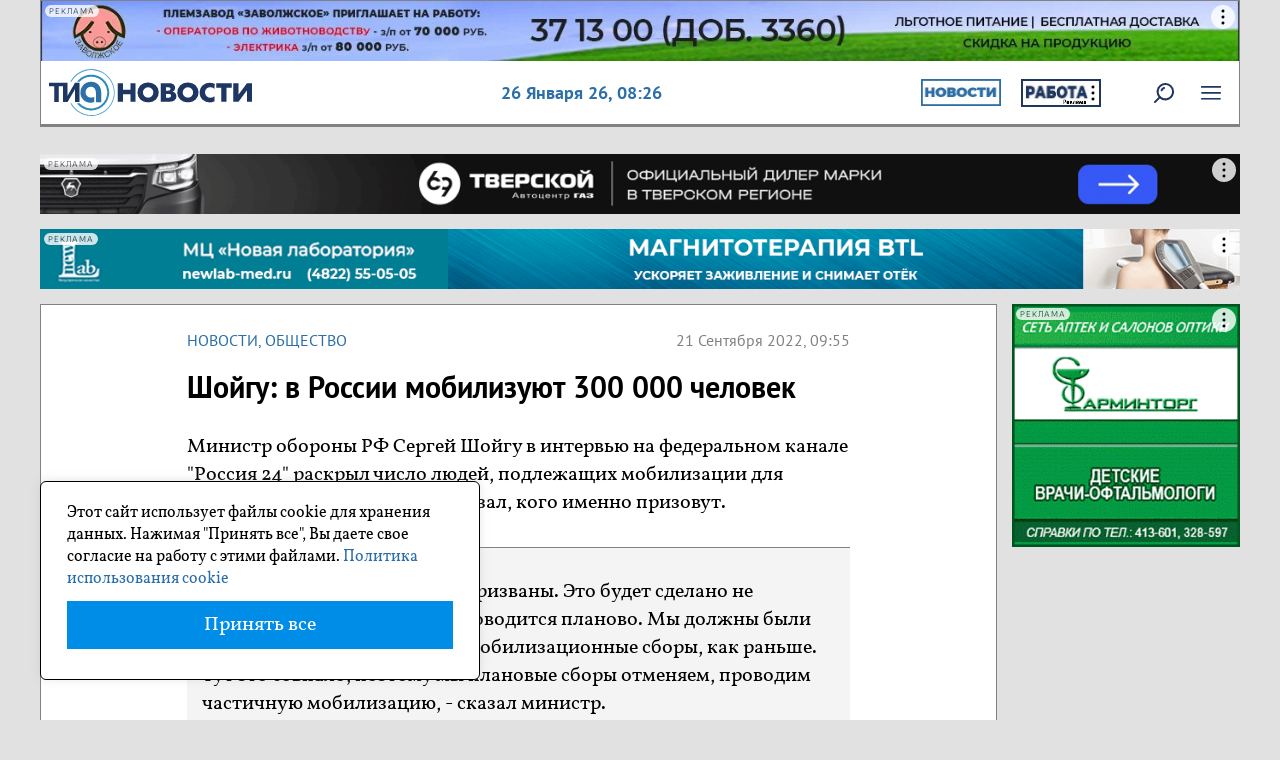

--- FILE ---
content_type: text/html; charset=UTF-8
request_url: https://tvernews.ru/news/290176/
body_size: 11222
content:
<!DOCTYPE html>
<html lang="ru">
    <head>
        <meta charset="utf-8">
        <meta http-equiv="X-UA-Compatible" content="IE=edge">
	<meta name="viewport" content="width=device-width, initial-scale=1.0" />
	<meta name="apple-mobile-web-app-capable" content="yes" />
        <meta name="csrf-token" content="T33KL2VKwwyqoByiZJGrVzihHaZTZERf1SmToKDS">


        <link rel="icon" href="/favicon.ico" type="image/x-icon">
	<link rel="apple-touch-icon" href="/apple-touch-icon.png" />
	<link rel="apple-touch-icon" sizes="72x72" href="/apple-touch-icon-72x72.png" />
	<link rel="apple-touch-icon" sizes="114x114" href="/apple-touch-icon-114x114.png" />
	<link rel="apple-touch-icon" sizes="144x144" href="/apple-touch-icon-144x144.png" />

        
                        <meta name="referrer" content="unsafe-url">
                                    <link rel="amphtml" href="https://tvernews.ru/amp/news/290176/" />
                	
                                      
                                            <title>Шойгу: в России мобилизуют 300 000 человек - ТИА</title>

                                                    
                              <meta property="og:type" content="article">
                 <meta property="og:site_name" content="ТИА">
                  <link rel="canonical" href="https://tvernews.ru/news/290176/"/>
                                          <meta property="og:title" content="Шойгу: в России мобилизуют 300 000 человек">
                                                            <meta name="description" content="Министр обороны РФ Сергей Шойгу в интервью на федеральном канале &amp;quot;Россия 24&amp;quot; раскрыл число людей, подлежащих мобилизации для участия в СВО. Он также рассказал, кого именно призовут.
" >
                               <meta property="og:description" content="Министр обороны РФ Сергей Шойгу в интервью на федеральном канале &amp;quot;Россия 24&amp;quot; раскрыл число людей, подлежащих мобилизации для участия в СВО. Он также рассказал, кого именно призовут.
" >
                                                                               <meta property="og:url" content="https://tvernews.ru/news/290176/" />
                                                  <meta property="og:image" content="https://tvernews.ru/uploads/JmFL0F7fp4qtl9zVqydIZoc17IMgGu_thumb.jpg" />
                                  
         
        <!-- <link href="/css/bootstrap.min.css" rel="stylesheet" type="text/css"/> -->

        <link href="/css/reset.css" rel="stylesheet" type="text/css"/>

        <link href="/css/jquery.fancybox.css" rel="stylesheet" type="text/css"/>
        <link rel="stylesheet" href="/libs/owl-carousel/owl.carousel.css">
        <link rel="stylesheet" href="/libs/owl-carousel/owl.theme.default.css">

        <script src="/js/jquery-3.6.0.min.js" type="text/javascript"></script>
       <script src="/js/bootstrap.min.js" type="text/javascript"></script>
        <script src="/js/jquery.nicescroll.min.js" type="text/javascript"></script>

        <script src="/libs/owl-carousel/owl.carousel.min.js"></script>

           <script type="text/javascript" src="/js/jquery.fancybox.pack.js"></script>

         <link href="/css/bootstrap.min.css" rel="stylesheet" type="text/css"/>
        <link href="/css/fonts.css" rel="stylesheet" type="text/css"/>
        <link href="/css/main.css" rel="stylesheet" type="text/css"/>
        <link href="/css/modal.css" rel="stylesheet" type="text/css"/>
        <link href="/css/media.css" rel="stylesheet" type="text/css"/>
        <link href="/css/print.css" rel="stylesheet"  type="text/css" media="print"    /> 


        <script type="text/javascript" src="/js/tia.js"></script>
         <script src="/js/custom.js" type="text/javascript"></script>
         <script  src="/js/orfo.js" type="text/javascript"></script>
		 
		 
	<!-- Yandex.Metrika counter -->
<script type="text/javascript" >
   (function(m,e,t,r,i,k,a){m[i]=m[i]||function(){(m[i].a=m[i].a||[]).push(arguments)};
   m[i].l=1*new Date();
   for (var j = 0; j < document.scripts.length; j++) {if (document.scripts[j].src === r) { return; }}
   k=e.createElement(t),a=e.getElementsByTagName(t)[0],k.async=1,k.src=r,a.parentNode.insertBefore(k,a)})
   (window, document, "script", "https://mc.yandex.ru/metrika/tag.js", "ym");

   ym(786909, "init", {
        clickmap:true,
        trackLinks:true,
        accurateTrackBounce:true,
        webvisor:true,
        trackHash:true
   });
</script>
<noscript><div><img src="https://mc.yandex.ru/watch/786909" style="position:absolute; left:-9999px;" alt="" /></div></noscript>
<!-- /Yandex.Metrika counter -->	 

<script>window.yaContextCb = window.yaContextCb || []</script>
<script src="https://yandex.ru/ads/system/context.js" async></script>
<script src='https://news.2xclick.ru/loader.min.js' crossorigin='use-credentials' async></script>
		 
    </head>

    <body>
        
        <div class="section header">
                        <div class="beforeheader pos0">
                <div class="banner ">
                   <div class="kc6a">
    															 <div id="adfox_173263819853242961"></div>
<script>
    window.yaContextCb.push(()=>{
        Ya.adfoxCode.create({
            ownerId: 332411,
            containerId: 'adfox_173263819853242961',
            params: {
                pp: 'yfm',
                ps: 'imfo',
                p2: 'jhme'
            }
        })
    })
</script>
					
				
    </div>
<script>
$(function() {
    $('body').addClass('before');
})
</script>




                </div>
            </div>
                        
            
            <div class="v1 blocks flex p-2">
                <div class="logo">
                    <a href="/"><img alt=""  src="/img/svg/logo.svg"></a>
                </div>
                
                    
 
                
                <div class="data">
                   26 Января 26, <span id="time">11:25</span>                </div>
                 <div class="rekl_buttons">
                     <div class="lbtn">
                         <div class="kc6a">
    		                    
                        <div id="kc6a_place_1024" class="kc6a_place__style ">
                                                            
                                                                    <a href="https://tvernews.ru/news/" target="_blank" onclick="yaCounter786909.reachGoal('kc6a_place_1024'); return true;">
                                                                <img src="https://tvernews.ru/uploads/kc6a/16012026/MWVESGFcIlzvFSG9T1gvtxygO1TDqr.jpg"/>
                                </a>                        </div>
                   
                		
    </div>




                     </div>
                     <div class="rbtn">
                         <div class="kc6a">
    		                    
                       <div id="kc6a_place_1023" class="kc6a_place__style ">
                           
                            
                                <div class="r3t" onclick="$(this).next().show();">
                                    <svg width="4" height="16" viewBox="0 0 4 16" fill="black" xmlns="http://www.w3.org/2000/svg">
                                        <circle cx="2" cy="2" r="1.5"></circle>
                                        <circle cx="2" cy="8" r="1.5"></circle>
                                        <circle cx="2" cy="14" r="1.5"></circle>
                                    </svg>
                                </div>
                                <div class="r_info" style="display: none;">
                                    <svg class="close_svg" onclick="$(this).parent().hide();" width="5" height="5" viewBox="0 0 5 5" fill="black" xmlns="http://www.w3.org/2000/svg">
                                         <line x1="0" y1="0" x2="5" y2="5" stroke="black" />
                                         <line x1="0" y1="5" x2="5" y2="0" stroke="black" />
                                     </svg> 
                                    АО "ГДЕРАБОТА.РУ"<br />
ИНН: 1200013746 <br />
erid: 2SDnjdErNTz<br />
Рекламное объявление                                    <a class="pravila" href="/confidentiality/" target="blank_">Политика использования cookie</a>
                                </div>

                                                      
                                                                    <a href="https://gderabota.ru" target="_blank" onclick="yaCounter786909.reachGoal('kc6a_place_1023'); return true;">
                                                                <img src="https://tvernews.ru/uploads/kc6a/16012026/jGFyb0K1vxx36r78abfGYsvluRyv5K.jpg"/>
                                    </a>                        </div>
                   
                		
    </div>




                     </div>
                 </div> 
                <!--
                <div class="hello no_mobile">Приветствуем, <span>Пользователь!</span></div>
                <div class="u_ico">
                    <div class="msg"></div>
                    <img alt=""  src="/img/ulogo.png">
                </div>
                -->
              <!--  
                <div class="u_ico ">
                    <img class="img-responsive" alt="" src="/img/login.png">
                </div>
                -->
                
                        
                <div class="u_ico ">
                                  </div>
             
                            
                
                
                <div class="srch">
                    <a href="https://tvernews.ru/rsearch"><img alt=""  src="/img/svg/lupa.svg" onmouseover="hover(this);" onmouseout="unhover(this);"></a>
                </div>
                <div class="menu">
                     <img alt="" src="/img/svg/menu.svg" onmouseover="hover(this);" onmouseout="unhover(this);">
                </div>
            </div>
            
        </div>

<script>
    let time = setInterval(function() {
      let date = new Date();
      document.getElementById("time").innerHTML = (date.getHours()<10?'0':'') + (date.getHours() + ":" + (date.getMinutes()<10?'0':'') + date.getMinutes()); // + ":" + date.getSeconds());
    }, 1000);
</script>

    


<script>
var ucon=0;

if (document.getElementById('ulg')){
    document.getElementById('ulg').onclick = function()  {
            if (ucon==0){	

                    var loadedJS = document.createElement('script');
                    loadedJS.src = "//ulogin.ru/js/ulogin.js";
                    loadedJS.type = "text/javascript";
                    loadedJS.language = "javascript";

                    var head = document.getElementsByTagName('head')[0];
                    head.appendChild(loadedJS);

                    ucon=1;
            }
    }
}
 
 
$(function(){
    $('.u_ico').click(function(){
       $('.header .u_ico .b_umenu').toggle(); 
    });
    
}) 



</script>          <div class="section m_sec">
    <nav class="topmenu brd">
        <ul class="top_ul">
                     
            <li class="sub str">Новости<span></span>
                <ul>
                    <li><a href="/folk/">НАРОДНЫЕ НОВОСТИ</a></li>

                                        <li class=""><a href="/news/cat_1/">Общество</a></li>
                                        <li class=""><a href="/news/cat_16/">Интервью</a></li>
                                        <li class=""><a href="/news/cat_10/">Происшествия</a></li>
                                        <li class=""><a href="/news/cat_11/">Криминал</a></li>
                                        <li class=""><a href="/news/cat_13/">Туризм</a></li>
                                        <li class=""><a href="/news/cat_9/">Спорт</a></li>
                                        <li class=""><a href="/news/moygectar/">Мой гектар</a></li>
                                        <li class=""><a href="/news/cat_12/">Культура</a></li>
                                        <li class=""><a href="/news/cat_7/">Транспорт</a></li>
                                        <li class=""><a href="/news/cat_6/">ЖКХ</a></li>
                                        <li class=""><a href="/news/cat_5/">Медицина</a></li>
                                        <li class=""><a href="/news/tia_helps/">ТИА помогает</a></li>
                                        <li class=""><a href="/news/at_home/">#БудьДома</a></li>
                                        <li class=""><a href="/news/cat_63/">Итоги недели</a></li>
                                        <li class=""><a href="/news/cat_15/">Экономика</a></li>
                                        <li class=""><a href="/news/cat_2/">Политика</a></li>
                                        <li class=""><a href="/news/cat_14/">Тверские земляки</a></li>
                                        <li class=""><a href="/news/cat_4/">Образование</a></li>
                                        <li class=""><a href="/news/cat_40/">ВЫБОРЫ в ТГД</a></li>
                                        <li class=""><a href="/news/atom/">АтомЭнергоСбыт</a></li>
                                        <li class=""><a href="/news/cat_50/">ФОТОРЕПОРТАЖ</a></li>
                                        <li class=""><a href="/news/cat_17/">Афиша</a></li>
                                    </ul>
            </li>
            <li class="sub str">Спецпроекты<span></span>
                <ul>  

                                        <li class=""><a href="/news/lvov/">Гений вкуса</a></li>
                                        <li class=""><a href="/news/sortirovka/">Не корми свалку</a></li>
                                        <li class=""><a href="/news/tvervlicah/">Тверь в лицах</a></li>
                                        <li class=""><a href="/news/cat_120/">Котопес и КО</a></li>
                                        <li class=""><a href="/news/cat_55/">Дом, в котором я живу</a></li>
                                        <li class=""><a href="/news/cat_121/">На ёлочку</a></li>
                                        <li class=""><a href="/news/cat_80/">ПАРЛАМЕНТ</a></li>
                                        <li class=""><a href="/news/cat_95/">Любимая дача</a></li>
                                        <li class=""><a href="/news/kalinintver/">Из Калинина в Тверь</a></li>
                                        <li class=""><a href="/news/cat_100/">Подари улыбку ребенку</a></li>
                                        <li class=""><a href="/news/rezept_zdorovya/">Рецепт здоровья</a></li>
                                        <li class=""><a href="/news/cat_50/">Заставь дурака...</a></li>
                                        <li class=""><a href="/news/osvobozhdenie/">День освобождения</a></li>
                                        <li class=""><a href="/news/cat_99/">Самое трогательное фото</a></li>
                                        <li class=""><a href="/news/uborka/">Генеральная уборка</a></li>
                                        <li class=""><a href="/news/cat_90/">Я люблю Тверь</a></li>
                                        <li class=""><a href="/news/cat_70/">О героях былых времен</a></li>
                                        <li class=""><a href="/news/cat_55/">Проект &quot;Соседи&quot;</a></li>
                                        <li class=""><a href="/news/pohudeyka/">ПохудейКа</a></li>
                                        <li class=""><a href="/news/puteshestvie/">Путешествие по Тверской области</a></li>
                                        <li class=""><a href="/news/cat_24/">Фотоконкурс на ТИА</a></li>
                                        <li class=""><a href="/news/novogodneenastroenie/">Новогоднее настроение</a></li>
                                        <li class=""><a href="/news/maxfit/">Моя семья</a></li>
                                    </ul>


            </li>

            <li class=""><a href="/news/tia_helps/">ТИА Помогает</a></li>
                   <li class=""><a href="/who-is-who/">Кто есть кто</a></li>
            <li class=""><a href="/tests/">Тесты</a></li>
            <li class=""><a href="/oprosy/">Опросы</a></li>

        </ul>


    </nav>
</div>

<script>
    $(function () {
        $('.menu').click(function () {
            if ($(this).hasClass('open')) {
                $(this).removeClass('open');
                $('.menu img').attr('src', '/img/svg/menu.svg');
                $('.topmenu').toggle();
            } else {
                $(this).addClass('open');
                $('.menu img').attr('src', '/img/svg/x.svg');
                $('.topmenu').toggle();
            }
        });

        $('.topmenu .sub').click(function () {

            if ($(this).hasClass('open')) {
                $(this).removeClass('open');
            } else {

                $('.topmenu .sub').removeClass('open');
                $(this).addClass('open');
            }
        })

    })

</script>  


                <div class="section">
            <div class="banner pos1">
               <div class="kc6a">
    															 <!--AdFox START-->
<!--yandex_tverigrad-->
<!--Площадка: Tvernews (ТИА) / * / *-->
<!--Тип баннера: Под шапкой пк (ТИА) 1400*70-->
<!--Расположение: верх страницы-->
<div id="adfox_173839470179812961"></div>
<script>
    window.yaContextCb.push(()=>{
        Ya.adfoxCode.create({
            ownerId: 332411,
            containerId: 'adfox_173839470179812961',
            params: {
                pp: 'g',
                ps: 'imfo',
                p2: 'jhvw'
            }
        })
    })
</script>
					
				
    </div>




            </div>
        </div>
        <div class="section">
            <div class="banner pos2">
                 <div class="kc6a">
    															 <!--AdFox START-->
<!--yandex_tverigrad-->
<!--Площадка: Tvernews (ТИА) / * / *-->
<!--Тип баннера: Под шапкой 2 пк (ТИА) 1400*70-->
<!--Расположение: верх страницы-->
<div id="adfox_173827250946112961"></div>
<script>
    window.yaContextCb.push(()=>{
        Ya.adfoxCode.create({
            ownerId: 332411,
            containerId: 'adfox_173827250946112961',
            params: {
                pp: 'g',
                ps: 'imfo',
                p2: 'jjju'
            }
        })
    })
</script>
					
				
    </div>




                 <a style="display:none;" href="#">  <img alt=""  src="/img/banners/pos2.jpg"> </a>
            </div>
        </div>
        <div class="section"> 
                <div class="banner pos0m">
                   <div class="kc6a">
    															 <!--AdFox START-->
<!--yandex_tverigrad-->
<!--Площадка: Tvernews (ТИА) / * / *-->
<!--Тип баннера: Позиция 1-1 моб (ТИА)-->
<!--Расположение: самый верх-->
<div id="adfox_173263828747082961"></div>
<script>
    window.yaContextCb.push(()=>{
        Ya.adfoxCode.create({
            ownerId: 332411,
            containerId: 'adfox_173263828747082961',
            params: {
                pp: 'yfm',
                ps: 'imfo',
                p2: 'jhmf'
            }
        })
    })
</script>
					
				
    </div>




                </div>
        </div>
        <div class="section">
            <div class="banner pos1m">
                <div class="kc6a">
    															 <!--AdFox START-->
<!--yandex_tverigrad-->
<!--Площадка: Tvernews (ТИА) / * / *-->
<!--Тип баннера: Под шапкой 1 (ТИА) моб-->
<!--Расположение: верх страницы-->
<div id="adfox_173839565065032961"></div>
<script>
    window.yaContextCb.push(()=>{
        Ya.adfoxCode.create({
            ownerId: 332411,
            containerId: 'adfox_173839565065032961',
            params: {
                pp: 'g',
                ps: 'imfo',
                p2: 'jjli'
            }
        })
    })
</script>
					
				
    </div>




            </div>
        </div>

        
        <div class="section main flex v-top">

            <div class="main_content  flex v-top wrap">
                                                    
<script type="text/javascript" src="/js/jquery.iframetracker.js"></script> 
<script>
    $(document).ready(function () {
        $('iframe[allowfullscreen]:not([allowtransparency])').iframeTracker({
            blurCallback: function () {
                yaCounter786909.reachGoal('view_video');
                return true;
            }
        });
    });
</script>
<script type="text/javascript">
  (
    () => {
      const script = document.createElement("script");
      script.src = "https://cdn1.moe.video/p/cr.js";
      script.onload = () => {
        addContentRoll({
	width: '100%',
	placement: 11786,
	promo: true,
	advertCount: 50,
	slot: 'page',
	sound: 'onclick',
	deviceMode: 'desktop',
	background: 'none',
	fly:{
		mode: 'stick',
		width: 445,
		closeSecOffset: 10,
		position: 'bottom-left',
		indent:{
			left: 0,
			right: 0,
			top: 0,
			bottom: 0,
                },
		positionMobile: 'bottom',
            },
        });
      };
      document.body.append(script);
    }
  )()
</script>



<!-- --------------------------------------------- -->

<div class="article_section wbg brd">
    <div class="main_block" itemscope itemtype="https://schema.org/NewsArticle">

        
        
        <div class="bloks flex">
                                           

            <div class="article_cat">
                <a href="/news/">Новости</a>, <a href="/news/cat_1/">Общество</a>

            </div>
            <div class="article_time">
                21 Сентября 2022, 09:55
	            </div>
        </div>
        <article itemprop="articleBody">
            <h1 itemprop="headline">Шойгу: в России мобилизуют 300 000 человек</h1>    
            <div class="anons">
                
            </div>


            <div class="img_block">

                
            </div>
                                                                    <p>Министр обороны РФ Сергей Шойгу в интервью на федеральном канале &quot;Россия 24&quot; раскрыл число людей, подлежащих мобилизации для участия в СВО. Он также рассказал, кого именно призовут.</p>

<blockquote>
<p>- 300 000 резервистов будут призваны. Это будет сделано не единоразово, работа будет проводится планово. Мы должны были как раз в это время провести мобилизационные сборы, как раньше. Тут это совпало, поэтому мы плановые сборы отменяем, проводим частичную мобилизацию, - сказал министр.</p>
</blockquote>

<h3>Он пояснил, что мобилизация коснётся тех, кто отслужил в рядах ВС России, имеет учётную специальность и боевой опыт. Студентов и тех, кто служит в армии по призыву, мобилизовывать не будут, уверил Шойгу.</h3>

<blockquote>
<p>- У нас огромный боевой ресурс, почти 25 млн. Эта мобилизация - 1,1% от общего мобилизационного ресурса.</p>
</blockquote>

<p>Он сказал, что частичная мобилизация нужна для того, чтобы контролировать &quot;линию соприкосновения&quot;. Все призванные пройдут подготовку, слаживание экипажей, команд, отделений, взводов. Только после этого пойдут выполнять задачи.&nbsp;</p>

<p>Отвечая на вопрос ведущего, какая именно задача будет стоять перед мобилизованными, министр сказал следующее: &quot;<em>Основная задача, которая была поставлена и выполняется. Мы делаем все для того, чтобы она была выполнена</em>&quot;.</p>

<p>Он также назвал число потерь российской армии в СВО. По словам Сергея Шойгу, погибли 5 937 человек.</p>

<p>&nbsp;</p>

                            
            <!-- карусель  owl -->
                        <!-- карусель -->

            


            
            


        </article>
<pre style="display:none;">0</pre>		

                	
                    <a class="tia_media" href="https://t.me/tvernewsru" target="_blank" > 
                        <img src="/img/tm_tg.png">
                        <div class="pp">
                            Подпишись на наш Telegram-канал  
                        </div>
                    </a>
                                                                        
                 

 
                <div class="tags" >
            <strong>Метки: </strong>
            <span itemprop="keywords">
                <a href="/tags/mobilizaciya">мобилизация</a>, <a href="/tags/sergei-shoigu">сергей шойгу</a>            </span>
        </div>
                

        <div class="opechatka">
            Если вы нашли ошибку, пожалуйста, выделите фрагмент текста и нажмите Ctrl+Enter
            Мы на связи WhatsApp +79201501000
        </div>      
        
        <div class="article_end_banner">
        <div class="kc6a">
    															 <!--AdFox START-->
<!--yandex_tverigrad-->
<!--Площадка: Tvernews (ТИА) / * / *-->
<!--Тип баннера: В конце статьи ТИА (пк без моб)-->
<!--Расположение: низ страницы-->
<div id="adfox_174310446841542961"></div>
<script>
    window.yaContextCb.push(()=>{
        Ya.adfoxCode.create({
            ownerId: 332411,
            containerId: 'adfox_174310446841542961',
            params: {
                pp: 'i',
                ps: 'imfo',
                p2: 'jkvv'
            }
        })
    })
</script>
					
				
    </div>




        </div>

    </div>
</div>

<div class="banner pos3m" >
    <a style="display:none;" href="#">  <img alt=""  src="/img/banners/banner_m.png"> </a>
    <div class="kc6a">
    															 <!--AdFox START-->
<!--yandex_tverigrad-->
<!--Площадка: Tvernews (ТИА) / * / *-->
<!--Тип баннера: Под статьей ТИА моб-->
<!--Расположение: низ страницы-->
<div id="adfox_173982033098742961"></div>
<script>
    window.yaContextCb.push(()=>{
        Ya.adfoxCode.create({
            ownerId: 332411,
            containerId: 'adfox_173982033098742961',
            params: {
                pp: 'i',
                ps: 'imfo',
                p2: 'jjvo'
            }
        })
    })
</script>
					
				
    </div>




</div>


<div class="banner pos6 no_mobile">
    <a style="display:none;" href="#">  <img alt=""  src="/img/banners/pos2.jpg"> </a>
    
</div>

<div class="r_block brd wbg">
    <div class="main_block">
        
        <div id='containerId367369'></div>
        <script>
            (function(w, d, c, s, t){
                w[c] = w[c] || [];
                w[c].push(function(){
                    gnezdo.create({

                        tizerId: 367369,
                        containerId: 'containerId367369'
                    });
                });
            })(window, document, 'gnezdoAsyncCallbacks');
        </script>

    </div>
</div>

<div class="r_block brd wbg">
    <div class="main_block">
        <div id="unit_87760"><a href="https://smi2.ru/" >Новости СМИ2</a></div>
        <script type="text/javascript" charset="utf-8">
          (function() {
            var sc = document.createElement('script'); sc.type = 'text/javascript'; sc.async = true;
            sc.src = '//smi2.ru/data/js/87760.js'; sc.charset = 'utf-8';
            var s = document.getElementsByTagName('script')[0]; s.parentNode.insertBefore(sc, s);
          }());
        </script>
    </div>
</div>            

<!--

<script src="/js/lightslider/js/lightslider.js"></script>


<script src="//yastatic.net/es5-shims/0.0.2/es5-shims.min.js"></script>
<script src="//yastatic.net/share2/share.js"></script>
-->



                                <div class="footer flex v-top">
    <div class="bl">

      <p class="copy">© 2026 «ТИА» </p>
      <p><img class="p18" src="/img/svg/18.svg"></p> 
      <p>Использование материалов сайта возможно только с письменного 
              разрешения редакции. Рубрики, а также материалы и статьи, 
              помеченные «на правах рекламы», 
              являются рекламно-информационными материалами портала.</p>

      <p>Информационное агентство "Твоё Информационное Агентство  («ТИА»), 
          регистрационный номер ИА № ФС 77 - 87045 от 26.03.2024 г. 
          Зарегистрировано Федеральной службой по надзору в сфере связи, 
          информационных технологий и массовых коммуникаций.
      </p>
      <p>
      Учредитель СМИ: Общество с ограниченной ответственностью "Твоё Информационное Агентство" (ИНН 6950001525/КПП 695001001).
      </p>

      
       <ul class="f_menu flex f-start wrap">
            <li class=""><a href="/news/">Новости</a></li>
                    <li><a href="/folk/">НАРОДНЫЕ НОВОСТИ</a></li>
                    
                                            <li class=""><a href="/news/cat_1/">Общество</a></li>
                                            <li class=""><a href="/news/cat_16/">Интервью</a></li>
                                            <li class=""><a href="/news/cat_10/">Происшествия</a></li>
                                            <li class=""><a href="/news/cat_11/">Криминал</a></li>
                                            <li class=""><a href="/news/cat_13/">Туризм</a></li>
                                            <li class=""><a href="/news/cat_9/">Спорт</a></li>
                                            <li class=""><a href="/news/moygectar/">Мой гектар</a></li>
                                            <li class=""><a href="/news/cat_12/">Культура</a></li>
                                            <li class=""><a href="/news/cat_7/">Транспорт</a></li>
                                            <li class=""><a href="/news/cat_6/">ЖКХ</a></li>
                                            <li class=""><a href="/news/cat_5/">Медицина</a></li>
                                            <li class=""><a href="/news/tia_helps/">ТИА помогает</a></li>
                                            <li class=""><a href="/news/at_home/">#БудьДома</a></li>
                                            <li class=""><a href="/news/cat_63/">Итоги недели</a></li>
                                            <li class=""><a href="/news/cat_15/">Экономика</a></li>
                                            <li class=""><a href="/news/cat_2/">Политика</a></li>
                                            <li class=""><a href="/news/cat_14/">Тверские земляки</a></li>
                                            <li class=""><a href="/news/cat_4/">Образование</a></li>
                                            <li class=""><a href="/news/cat_40/">ВЫБОРЫ в ТГД</a></li>
                                            <li class=""><a href="/news/atom/">АтомЭнергоСбыт</a></li>
                                            <li class=""><a href="/news/cat_50/">ФОТОРЕПОРТАЖ</a></li>
                                            <li class=""><a href="/news/cat_17/">Афиша</a></li>
                          
            
                                     <li class=""><a href="/news/lvov/">Гений вкуса</a></li>
                                            <li class=""><a href="/news/sortirovka/">Не корми свалку</a></li>
                                            <li class=""><a href="/news/tvervlicah/">Тверь в лицах</a></li>
                                            <li class=""><a href="/news/cat_120/">Котопес и КО</a></li>
                                            <li class=""><a href="/news/cat_55/">Дом, в котором я живу</a></li>
                                            <li class=""><a href="/news/cat_121/">На ёлочку</a></li>
                                            <li class=""><a href="/news/cat_80/">ПАРЛАМЕНТ</a></li>
                                            <li class=""><a href="/news/cat_95/">Любимая дача</a></li>
                                            <li class=""><a href="/news/kalinintver/">Из Калинина в Тверь</a></li>
                                            <li class=""><a href="/news/cat_100/">Подари улыбку ребенку</a></li>
                                            <li class=""><a href="/news/rezept_zdorovya/">Рецепт здоровья</a></li>
                                            <li class=""><a href="/news/cat_50/">Заставь дурака...</a></li>
                                            <li class=""><a href="/news/osvobozhdenie/">День освобождения</a></li>
                                            <li class=""><a href="/news/cat_99/">Самое трогательное фото</a></li>
                                            <li class=""><a href="/news/uborka/">Генеральная уборка</a></li>
                                            <li class=""><a href="/news/cat_90/">Я люблю Тверь</a></li>
                                            <li class=""><a href="/news/cat_70/">О героях былых времен</a></li>
                                            <li class=""><a href="/news/cat_55/">Проект &quot;Соседи&quot;</a></li>
                                            <li class=""><a href="/news/pohudeyka/">ПохудейКа</a></li>
                                            <li class=""><a href="/news/puteshestvie/">Путешествие по Тверской области</a></li>
                                            <li class=""><a href="/news/cat_24/">Фотоконкурс на ТИА</a></li>
                                            <li class=""><a href="/news/novogodneenastroenie/">Новогоднее настроение</a></li>
                                            <li class=""><a href="/news/maxfit/">Моя семья</a></li>
                                
            <li class=""><a href="/news/tia_helps/">ТИА Помогает</a></li>
            <li class=""><a href="/blog/">Блоги</a></li>
            <li class=""><a href="/who-is-who/">Кто есть кто</a></li>
            <li class=""><a href="/news/ot_redakcii/">От редакции</a></li>
          
           
        </ul>



                          <div class="">
         <a href="https://ostrovok.ru/hotel/russia/yaroslavl/hostel/">хостел в ярославле</a>
</div>	



       <div class="">
         «Делу время» объяснит, <a href="https://xn----dtbeec7ak4ay9j.xn--p1ai/blog/kak-oformit-mikrozaym/" target="_blank">что нужно чтобы взять микрозайм онлайн</a>
</div>	



       

    </div>
    <div class="bm">

              <p><b>Контакты редакции</b></p>
              <address>  
                    Адрес:  170006, г. Тверь, ул. Софьи Перовской, д. 6<br>
                    Телефон: +7 920-150-10-00<br>
                    Электронная почта:  info@tvernews.ru<br>
                    Телефон рекламной службы:  <br>8 (4822) 78-77-01, <br>
                    сот. +7 920-695-37-28<br>
                    Почта рекламной службы: omc@omctver.ru
              </address>
              <b>Кто делает ТИА</b><br>
                    Директор: Е.А. Теряева<br>
	        Редактор: Лаврикова Д.В.<br>
                    Корреспонденты:<br> Капралов Д.В., Бондарева Е.Х.<br>
                    Специальные корреспонденты:<br> Л.В. Кулик<br>
                    Менеджеры: А.В. Макунина<br>
              </p> 
              <ul class="f_menu flex f-start wrap">
                    <li><a href="/services/">Реклама</a></li>
                    <li> <a href="/reglament/">Правила сайта</a></li>
                    <li> <a href="/confidentiality/">Политика конфиденциальности</a></li>
              </ul>


    </div>
    <div class="br">


              <div class="social">
                    <p>Социальные сети</p>
                    <ul>
                      <li style="display:none;"><a href="https://www.facebook.com/tvernews" target="_blank"><img src="/img/social/fb.png" alt="facebook"></a></li>
                      <li><a href="https://vk.com/tvernewsru" target="_blank"><img src="/img/social/vk.png" alt="группа в вконтакте"></a></li>
                      <li style="display:none;"><a href="#" target="_blank"><img src="/img/social/ins.png" alt="instagram"></a></li>
                      <li style="display:none;"><a href="#" target="_blank"><img src="/img/social/ok.png" alt="ok"></a></li>
                      <li><a href="https://dzen.ru/tvernews" target="_blank"><img src="/img/social/dzen.png" alt="яндекс дзэн"></a></li>
                      <li><a href="https://t.me/tvernewsru" target="_blank"><img src="/img/social/t.png" alt="телеграм"></a></li>
                    </ul>
              </div>
              <div class="conters">
                  <!-- Yandex.Metrika informer -->
					<a href="https://metrika.yandex.ru/stat/?id=786909&amp;from=informer"
					target="_blank" rel="nofollow"><img src="https://informer.yandex.ru/informer/786909/3_0_FFFFFFFF_EFEFEFFF_0_pageviews"
					style="width:88px; height:31px; border:0;" alt="Яндекс.Метрика" title="Яндекс.Метрика: данные за сегодня (просмотры, визиты и уникальные посетители)" class="ym-advanced-informer" data-cid="786909" data-lang="ru" /></a>
				<!-- /Yandex.Metrika informer -->  

			<!--LiveInternet counter-->
			<a href="https://www.liveinternet.ru/click"
			target="_blank"><img id="licnt6067" width="88" height="31" style="border:0" 
			title="LiveInternet: показано число просмотров за 24 часа, посетителей за 24 часа и за сегодня"
			src="[data-uri]"
			alt=""/></a><script>(function(d,s){d.getElementById("licnt6067").src=
			"https://counter.yadro.ru/hit?t11.6;r"+escape(d.referrer)+
			((typeof(s)=="undefined")?"":";s"+s.width+"*"+s.height+"*"+
			(s.colorDepth?s.colorDepth:s.pixelDepth))+";u"+escape(d.URL)+
			";h"+escape(d.title.substring(0,150))+";"+Math.random()})
			(document,screen)</script>
			<!--/LiveInternet-->
			
			<!-- Google tag (gtag.js) --> 
                        <script async src="https://www.googletagmanager.com/gtag/js?id=G-NNP85ZPHKT"></script> 
                        <script> window.dataLayer = window.dataLayer || []; function gtag(){dataLayer.push(arguments);} gtag('js', new Date()); gtag('config', 'G-NNP85ZPHKT'); </script>



              </div>

    </div>
</div>	    

<div id = "toTop" > <img src="/img/up.png" alt="вверх"> </div>
<script>
$(function() {
    $(window).scroll(function() {
        if($(this).scrollTop() != 0) {
            $('#toTop').fadeIn();
        } else {
            $('#toTop').fadeOut();
        }
    });
 
    $('#toTop').click(function() {
        //yaCounter786909.reachGoal('top_click');
        $('body,html').animate({scrollTop:0},800);
     });
 }); 
</script>


            </div>

                    <div class="right_side">
                <div class="pos3">
                    <div class="kc6a">
    															 <!--AdFox START-->
<!--yandex_tverigrad-->
<!--Площадка: Tvernews (ТИА) / * / *-->
<!--Тип баннера: Боковой 1 пк (ТИА)-->
<!--Расположение: верх страницы-->
<div id="adfox_173835449698212961"></div>
<script>
    window.yaContextCb.push(()=>{
        Ya.adfoxCode.create({
            ownerId: 332411,
            containerId: 'adfox_173835449698212961',
            params: {
                pp: 'g',
                ps: 'imfo',
                p2: 'jjkv'
            }
        })
    })
</script>
					
				
    </div>




                </div>
                <div class="pos4">
                    <div class="kc6a">
    															 <!--AdFox START-->
<!--yandex_tverigrad-->
<!--Площадка: Tvernews (ТИА) / * / *-->
<!--Тип баннера: Боковой 2 пк (ТИА)-->
<!--Расположение: середина страницы-->
<div id="adfox_173980750715612961"></div>
<script>
    window.yaContextCb.push(()=>{
        Ya.adfoxCode.create({
            ownerId: 332411,
            containerId: 'adfox_173980750715612961',
            params: {
                pp: 'h',
                ps: 'imfo',
                p2: 'jjvm'
            }
        })
    })
</script>
					
				
    </div>




                </div>
                <div class="pos5">
                    <div class="kc6a">
    															 <!-- Yandex.RTB R-A-13204676-3 -->
<div id="yandex_rtb_R-A-13204676-3"></div>
<script>
window.yaContextCb.push(() => {
    Ya.Context.AdvManager.render({
        "blockId": "R-A-13204676-3",
        "renderTo": "yandex_rtb_R-A-13204676-3"
    })
})
</script>
					
				
    </div>




                </div>
                <div class="pos6">
                    <div class="kc6a">
    															 <!--AdFox START-->
<!--yandex_tverigrad-->
<!--Площадка: Tvernews (ТИА) / * / *-->
<!--Тип баннера: Боковой 4 пк (ТИА)-->
<!--Расположение: середина страницы-->
<div id="adfox_174309979056142961"></div>
<script>
    window.yaContextCb.push(()=>{
        Ya.adfoxCode.create({
            ownerId: 332411,
            containerId: 'adfox_174309979056142961',
            params: {
                pp: 'h',
                ps: 'imfo',
                p2: 'jkvo'
            }
        })
    })
</script>
					
				
    </div>




                </div>
                <div class="pos7">
                    <div class="kc6a">
    															 <!--AdFox START-->
<!--yandex_tverigrad-->
<!--Площадка: Tvernews (ТИА) / * / *-->
<!--Тип баннера: Боковой 5 ТИА-->
<!--Расположение: середина страницы-->
<div id="adfox_174310130705882961"></div>
<script>
    window.yaContextCb.push(()=>{
        Ya.adfoxCode.create({
            ownerId: 332411,
            containerId: 'adfox_174310130705882961',
            params: {
                pp: 'h',
                ps: 'imfo',
                p2: 'jkvp'
            }
        })
    })
</script>
					
				
    </div>




                </div>
                <div class="pos8">
                    <div class="kc6a">
    															 <!--AdFox START-->
<!--yandex_tverigrad-->
<!--Площадка: Tvernews (ТИА) / * / *-->
<!--Тип баннера: Боковой 6 ТИА-->
<!--Расположение: середина страницы-->
<div id="adfox_174310168548822961"></div>
<script>
    window.yaContextCb.push(()=>{
        Ya.adfoxCode.create({
            ownerId: 332411,
            containerId: 'adfox_174310168548822961',
            params: {
                pp: 'h',
                ps: 'imfo',
                p2: 'jkvq'
            }
        })
    })
</script>
					
				
    </div>




                    <div class="kc6a">
    															 <!--AdFox START-->
<!--yandex_tverigrad-->
<!--Площадка: Tvernews (ТИА) / * / *-->
<!--Тип баннера: Боковой 7 ТИА-->
<!--Расположение: середина страницы-->
<div id="adfox_174310176663572961"></div>
<script>
    window.yaContextCb.push(()=>{
        Ya.adfoxCode.create({
            ownerId: 332411,
            containerId: 'adfox_174310176663572961',
            params: {
                pp: 'h',
                ps: 'imfo',
                p2: 'jkvr'
            }
        })
    })
</script>
					
				
    </div>




                    <div class="kc6a">
    															 <!--AdFox START-->
<!--yandex_tverigrad-->
<!--Площадка: Tvernews (ТИА) / * / *-->
<!--Тип баннера: Боковой 8 ТИА пк-->
<!--Расположение: середина страницы-->
<div id="adfox_174310317881232961"></div>
<script>
    window.yaContextCb.push(()=>{
        Ya.adfoxCode.create({
            ownerId: 332411,
            containerId: 'adfox_174310317881232961',
            params: {
                pp: 'h',
                ps: 'imfo',
                p2: 'jkvs'
            }
        })
    })
</script>
					
				
    </div>







                        <!-- Yandex.RTB R-A-271108-1 -->
                        <div id="yandex_rtb_R-A-271108-1"></div>
                        <script type="text/javascript">
                            (function(w, d, n, s, t) {
                                w[n] = w[n] || [];
                                w[n].push(function() {
                                    Ya.Context.AdvManager.render({
                                        blockId: "R-A-271108-1",
                                        renderTo: "yandex_rtb_R-A-271108-1",
                                        async: true
                                    });
                                });
                                t = d.getElementsByTagName("script")[0];
                                s = d.createElement("script");
                                s.type = "text/javascript";
                                s.src = "//an.yandex.ru/system/context.js";
                                s.async = true;
                                t.parentNode.insertBefore(s, t);
                            })(this, this.document, "yandexContextAsyncCallbacks");
                        </script>

                        <!-- Yandex.RTB R-A-271108-2 -->
                        <div id="yandex_rtb_R-A-271108-2"></div>
                        <script type="text/javascript">
                            (function(w, d, n, s, t) {
                                w[n] = w[n] || [];
                                w[n].push(function() {
                                    Ya.Context.AdvManager.render({
                                        blockId: "R-A-271108-2",
                                        renderTo: "yandex_rtb_R-A-271108-2",
                                        async: true
                                    });
                                });
                                t = d.getElementsByTagName("script")[0];
                                s = d.createElement("script");
                                s.type = "text/javascript";
                                s.src = "//an.yandex.ru/system/context.js";
                                s.async = true;
                                t.parentNode.insertBefore(s, t);
                            })(this, this.document, "yandexContextAsyncCallbacks");
                        </script>
                </div>

            </div>
                </div>

                <div class="section">
            
        </div>

        
        

        
        <div class="cookie_block">
            <p>
                Этот сайт использует файлы cookie для хранения данных. Нажимая "Принять все", 
                Вы даете свое согласие на работу с этими файлами. 
                <a href="/confidentiality/" target="blank_">Политика использования cookie</a>
            <div class="cookie_btn">
                Принять все
            </div>
            </p>
        </div>
        
        <script>
            $('.cookie_btn').click(function(){
                document.cookie =  "tia_cook=1; path=/; max-age=8640000";
                $('.cookie_block').hide();
             
            });
        </script>
        
        

        
    </body>


</html>


--- FILE ---
content_type: application/javascript;charset=utf-8
request_url: https://smi2.ru/data/js/87760.js
body_size: 3116
content:
function _jsload(src){var sc=document.createElement("script");sc.type="text/javascript";sc.async=true;sc.src=src;var s=document.getElementsByTagName("script")[0];s.parentNode.insertBefore(sc,s);};(function(){document.getElementById("unit_87760").innerHTML="<style>.container-87760 { margin: 0 auto; max-width: 1079px; } .container-87760__header { margin-bottom: 15px; height: 22px; overflow: hidden; text-align: left; } .container-87760__header-logo { display: inline-block; vertical-align: top; height: 22px !important; width: auto !important; border: none; } .container-87760 .zen-container .list-container-item { width: 327px; height: 190px; margin-right: 10px; border-radius: 0; } .container-87760 .zen-container .list-container-item .image { height: 100%; } .container-87760 .zen-container .list-container-item .gradient { display: none; } .container-87760 .zen-container .list-container-item .title { background: -webkit-gradient(linear, left bottom, left top, from(#000), to(rgba(0, 0, 0, 0))) !important; background: linear-gradient(0deg, #000, rgba(0, 0, 0, 0)) !important; padding: 60px 15px 15px; color: #fff; font-family: Arial, sans-serif; font-size: 18px; line-height: 1.3; font-weight: 600; } /* nav */ .container-87760 .zen-container .left-button .arrow, .container-87760 .zen-container .right-button .arrow { position: relative; background: transparent; } .container-87760 .zen-container .left-button .arrow:after, .container-87760 .zen-container .right-button .arrow:after { content: ''; position: absolute; bottom: 7px; border: 9px solid transparent; } .container-87760 .zen-container .right-button .arrow:after { left: 12px; border-left: 12px solid #000; } .container-87760 .zen-container .left-button .arrow:after { left: 0; border-right: 12px solid #000; } /* nav */ .container-87760 .zen-container .left-button, .container-87760 .zen-container .right-button { display: none; } .container-87760__btn { width: 36px; height: 36px; border-radius: 50%; cursor: pointer; position: absolute; top: 36%; z-index: 1; background-color: rgba(255,255,255,.5); -webkit-transition: -webkit-transform 0.5s ease; transition: -webkit-transform 0.5s ease; transition: transform 0.5s ease; transition: transform 0.5s ease, -webkit-transform 0.5s ease; } .container-87760__btn-prev { left: 15px; -webkit-transform: translateX(-80px); transform: translateX(-80px); } .container-87760__btn-prev.container-87760__btn--visible { -webkit-transform: translateX(0); transform: translateX(0); } .container-87760__btn-next { right: 15px; } .container-87760__btn-arrow-wrap { width: 100%; height: 100%; overflow: hidden; margin: 0 auto; } .container-87760__btn-arrow { width: 100%; height: 100%; background-image: url([data-uri]); background-size: 20px; background-position: center center; background-repeat: no-repeat; background-color: transparent; } .container-87760__btn-prev .container-87760__btn-arrow { -webkit-transform: rotate(180deg); transform: rotate(180deg); } @media (max-width: 1156px) { .container-87760 .zen-container .list-container-item { width: 275px; } .container-87760 .zen-container .list-container-item .title { font-size: 16px; } }</style>";var cb=function(){var clickTracking = "";var parent_element = JsAPI.Dom.getElement("unit_87760"); parent_element.removeAttribute('id'); var a = parent_element.querySelector('a'); if (a) parent_element.removeChild(a); var container = JsAPI.Dom.createDom('div', 'container-87760', JsAPI.Dom.createDom('div', 'container-87760__header', [ JsAPI.Dom.createDom('a', { 'class': 'container-87760__header-logo-link', 'href': 'https://smi2.ru/', 'target': '_blank', 'rel': 'noopener noreferrer nofollow' }, JsAPI.Dom.createDom('img', { 'class': 'container-87760__header-logo', 'src': '//static.smi2.net/static/logo/smi2.svg', 'alt': 'СМИ2' })) ])); JsAPI.Dom.appendChild(parent_element, container); var itemOptions = { 'isLazy': false, 'defaultIsDark': true, 'color': undefined, /* 'color': {'r': 38, 'g': 38, 'b': 38}, */ 'defaultColor': {'r': 38, 'g': 38, 'b': 38}, 'lightingThreshold': 180, }; var itemContentRenderer = function (parent, model, index) { JsAPI.Ui.ZenBlockRenderItem(parent, itemOptions, { 'url': model['url'], 'image': model['image'], 'title': model['title'], 'subtitle': undefined, /* 'subtitle': model['topic_name'] */ }); }; JsAPI.Ui.ZenBlock({ 'block_type': JsAPI.Ui.BlockType.NEWS, 'page_size': 10, 'max_page_count': Infinity, 'parent_element': container, 'item_content_renderer': itemContentRenderer, 'block_id': 87760, 'fields': JsAPI.Dao.NewsField.IMAGE | JsAPI.Dao.NewsField.TITLE | JsAPI.Dao.NewsField.TOPIC, 'click_tracking': undefined, }, function (block) { var zenContainer = container.querySelector('.zen-container'); var listContainer = container.querySelector('.list-container'); var nextDefaultBtn = container.querySelector('.right-button'); var prevDefaultBtn = container.querySelector('.left-button'); var prevBtn = JsAPI.Dom.createDom('div', 'container-87760__btn container-87760__btn-prev', JsAPI.Dom.createDom('div', 'container-87760__btn-arrow-wrap', JsAPI.Dom.createDom('div', 'container-87760__btn-arrow'))); var nextBtn = JsAPI.Dom.createDom('div', 'container-87760__btn container-87760__btn-next', JsAPI.Dom.createDom('div', 'container-87760__btn-arrow-wrap', JsAPI.Dom.createDom('div', 'container-87760__btn-arrow'))); JsAPI.Dom.appendChild(zenContainer, prevBtn); JsAPI.Dom.appendChild(zenContainer, nextBtn); function checkScroll() { var classVisible = 'container-87760__btn--visible'; if (listContainer.scrollLeft <= 0) { prevBtn.classList.remove(classVisible); } else { prevBtn.classList.add(classVisible); } } checkScroll(); var clickEvent = new Event('click'); nextBtn.addEventListener('click', function() { nextDefaultBtn.dispatchEvent(clickEvent); }); prevBtn.addEventListener('click', function() { prevDefaultBtn.dispatchEvent(clickEvent); }); listContainer.addEventListener('scroll', checkScroll); }, function (reason) {console.error('Error:', reason);});};if(!window.jsapi){window.jsapi=[];_jsload("//static.smi2.net/static/jsapi/jsapi.v5.25.25.ru_RU.js");}window.jsapi.push(cb);}());/* StatMedia */(function(w,d,c){(w[c]=w[c]||[]).push(function(){try{w.statmedia45152=new StatMedia({"id":45152,"user_id":null,"user_datetime":1769415953577,"session_id":null,"gen_datetime":1769415953578});}catch(e){}});if(!window.__statmedia){var p=d.createElement('script');p.type='text/javascript';p.async=true;p.src='https://cdnjs.smi2.ru/sm.js';var s=d.getElementsByTagName('script')[0];s.parentNode.insertBefore(p,s);}})(window,document,'__statmedia_callbacks');/* /StatMedia */

--- FILE ---
content_type: application/javascript
request_url: https://smi2.ru/counter/settings?payload=CODgAhipmaPLvzM6JDk2OTYyNmMwLTVlZDMtNGI5ZC1hMzY4LTE5OThiZDJmNWJkOQ&cb=_callbacks____0mkuwkpyw
body_size: 1522
content:
_callbacks____0mkuwkpyw("[base64]");